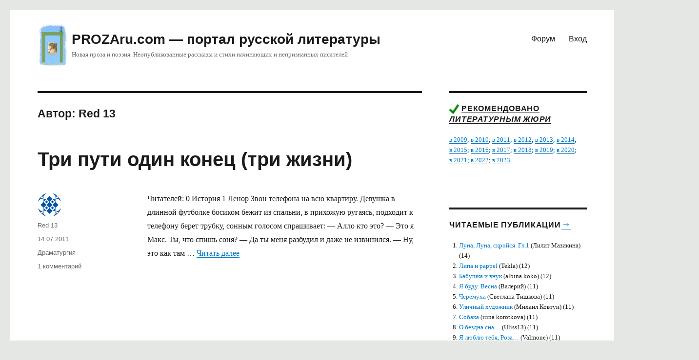

--- FILE ---
content_type: text/html; charset=UTF-8
request_url: https://prozaru.com/author/red-13/
body_size: 9905
content:
<!DOCTYPE html>
<html lang="ru-RU" prefix="og: https://ogp.me/ns#" class="no-js">
<head>


	<meta charset="UTF-8">
	<meta name="viewport" content="width=device-width, initial-scale=1">
	<link rel="profile" href="http://gmpg.org/xfn/11">
		<script>(function(html){html.className = html.className.replace(/\bno-js\b/,'js')})(document.documentElement);</script>

<!-- SEO от Rank Math - https://rankmath.com/ -->
<title>Red 13, Автор PROZAru.com - портал русской литературы</title>
<meta name="robots" content="follow, index, max-snippet:-1, max-video-preview:-1, max-image-preview:large"/>
<link rel="canonical" href="https://prozaru.com/author/red-13/" />
<meta property="og:locale" content="ru_RU" />
<meta property="og:type" content="profile" />
<meta property="og:title" content="Red 13, Автор PROZAru.com - портал русской литературы" />
<meta property="og:url" content="https://prozaru.com/author/red-13/" />
<meta property="og:site_name" content="PROZAru.com - портал русской литературы" />
<meta name="twitter:card" content="summary_large_image" />
<meta name="twitter:title" content="Red 13, Автор PROZAru.com - портал русской литературы" />
<meta name="twitter:label1" content="Имя/Название" />
<meta name="twitter:data1" content="Red 13" />
<meta name="twitter:label2" content="Записи" />
<meta name="twitter:data2" content="1" />
<script type="application/ld+json" class="rank-math-schema">{"@context":"https://schema.org","@graph":[{"@type":"LibrarySystem","@id":"https://prozaru.com/#organization","name":"prozaru.com","url":"https://prozaru.com","logo":{"@type":"ImageObject","@id":"https://prozaru.com/#logo","url":"https://prozaru.com/wp-content/uploads/2019/03/logo-3.png","contentUrl":"https://prozaru.com/wp-content/uploads/2019/03/logo-3.png","caption":"prozaru.com","inLanguage":"ru-RU","width":"134","height":"190"}},{"@type":"WebSite","@id":"https://prozaru.com/#website","url":"https://prozaru.com","name":"prozaru.com","publisher":{"@id":"https://prozaru.com/#organization"},"inLanguage":"ru-RU"},{"@type":"ProfilePage","@id":"https://prozaru.com/author/red-13/#webpage","url":"https://prozaru.com/author/red-13/","name":"Red 13, \u0410\u0432\u0442\u043e\u0440 PROZAru.com - \u043f\u043e\u0440\u0442\u0430\u043b \u0440\u0443\u0441\u0441\u043a\u043e\u0439 \u043b\u0438\u0442\u0435\u0440\u0430\u0442\u0443\u0440\u044b","isPartOf":{"@id":"https://prozaru.com/#website"},"inLanguage":"ru-RU"},{"@type":"Person","@id":"https://prozaru.com/author/red-13/","name":"Red 13","url":"https://prozaru.com/author/red-13/","image":{"@type":"ImageObject","@id":"https://secure.gravatar.com/avatar/64390d8810aa107eb23cb90e9f63b1bab93145f49731266f13fe406f83306fc4?s=96&amp;d=identicon&amp;r=g","url":"https://secure.gravatar.com/avatar/64390d8810aa107eb23cb90e9f63b1bab93145f49731266f13fe406f83306fc4?s=96&amp;d=identicon&amp;r=g","caption":"Red 13","inLanguage":"ru-RU"},"sameAs":["http://"],"worksFor":{"@id":"https://prozaru.com/#organization"},"mainEntityOfPage":{"@id":"https://prozaru.com/author/red-13/#webpage"}}]}</script>
<!-- /Rank Math WordPress SEO плагин -->

<link rel="alternate" type="application/rss+xml" title="PROZAru.com - портал русской литературы &raquo; Лента" href="https://prozaru.com/feed/" />
<link rel="alternate" type="application/rss+xml" title="PROZAru.com - портал русской литературы &raquo; Лента комментариев" href="https://prozaru.com/comments/feed/" />
<link rel="alternate" type="application/rss+xml" title="PROZAru.com - портал русской литературы &raquo; Лента записей автора Red 13" href="https://prozaru.com/author/red-13/feed/" />
<style id='wp-img-auto-sizes-contain-inline-css' type='text/css'>
img:is([sizes=auto i],[sizes^="auto," i]){contain-intrinsic-size:3000px 1500px}
/*# sourceURL=wp-img-auto-sizes-contain-inline-css */
</style>

<link rel='stylesheet' id='dashicons-css' href='https://prozaru.com/wp-includes/css/dashicons.min.css?ver=6.9' type='text/css' media='all' />
<link rel='stylesheet' id='post-views-counter-frontend-css' href='https://prozaru.com/wp-content/plugins/post-views-counter/css/frontend.css?ver=1.7.1' type='text/css' media='all' />
<style id='wp-emoji-styles-inline-css' type='text/css'>

	img.wp-smiley, img.emoji {
		display: inline !important;
		border: none !important;
		box-shadow: none !important;
		height: 1em !important;
		width: 1em !important;
		margin: 0 0.07em !important;
		vertical-align: -0.1em !important;
		background: none !important;
		padding: 0 !important;
	}
/*# sourceURL=wp-emoji-styles-inline-css */
</style>
<link rel='stylesheet' id='wp-block-library-css' href='https://prozaru.com/wp-includes/css/dist/block-library/style.min.css?ver=6.9' type='text/css' media='all' />
<style id='global-styles-inline-css' type='text/css'>
:root{--wp--preset--aspect-ratio--square: 1;--wp--preset--aspect-ratio--4-3: 4/3;--wp--preset--aspect-ratio--3-4: 3/4;--wp--preset--aspect-ratio--3-2: 3/2;--wp--preset--aspect-ratio--2-3: 2/3;--wp--preset--aspect-ratio--16-9: 16/9;--wp--preset--aspect-ratio--9-16: 9/16;--wp--preset--color--black: #000000;--wp--preset--color--cyan-bluish-gray: #abb8c3;--wp--preset--color--white: #fff;--wp--preset--color--pale-pink: #f78da7;--wp--preset--color--vivid-red: #cf2e2e;--wp--preset--color--luminous-vivid-orange: #ff6900;--wp--preset--color--luminous-vivid-amber: #fcb900;--wp--preset--color--light-green-cyan: #7bdcb5;--wp--preset--color--vivid-green-cyan: #00d084;--wp--preset--color--pale-cyan-blue: #8ed1fc;--wp--preset--color--vivid-cyan-blue: #0693e3;--wp--preset--color--vivid-purple: #9b51e0;--wp--preset--color--dark-gray: #1a1a1a;--wp--preset--color--medium-gray: #686868;--wp--preset--color--light-gray: #e5e5e5;--wp--preset--color--blue-gray: #4d545c;--wp--preset--color--bright-blue: #007acc;--wp--preset--color--light-blue: #9adffd;--wp--preset--color--dark-brown: #402b30;--wp--preset--color--medium-brown: #774e24;--wp--preset--color--dark-red: #640c1f;--wp--preset--color--bright-red: #ff675f;--wp--preset--color--yellow: #ffef8e;--wp--preset--gradient--vivid-cyan-blue-to-vivid-purple: linear-gradient(135deg,rgb(6,147,227) 0%,rgb(155,81,224) 100%);--wp--preset--gradient--light-green-cyan-to-vivid-green-cyan: linear-gradient(135deg,rgb(122,220,180) 0%,rgb(0,208,130) 100%);--wp--preset--gradient--luminous-vivid-amber-to-luminous-vivid-orange: linear-gradient(135deg,rgb(252,185,0) 0%,rgb(255,105,0) 100%);--wp--preset--gradient--luminous-vivid-orange-to-vivid-red: linear-gradient(135deg,rgb(255,105,0) 0%,rgb(207,46,46) 100%);--wp--preset--gradient--very-light-gray-to-cyan-bluish-gray: linear-gradient(135deg,rgb(238,238,238) 0%,rgb(169,184,195) 100%);--wp--preset--gradient--cool-to-warm-spectrum: linear-gradient(135deg,rgb(74,234,220) 0%,rgb(151,120,209) 20%,rgb(207,42,186) 40%,rgb(238,44,130) 60%,rgb(251,105,98) 80%,rgb(254,248,76) 100%);--wp--preset--gradient--blush-light-purple: linear-gradient(135deg,rgb(255,206,236) 0%,rgb(152,150,240) 100%);--wp--preset--gradient--blush-bordeaux: linear-gradient(135deg,rgb(254,205,165) 0%,rgb(254,45,45) 50%,rgb(107,0,62) 100%);--wp--preset--gradient--luminous-dusk: linear-gradient(135deg,rgb(255,203,112) 0%,rgb(199,81,192) 50%,rgb(65,88,208) 100%);--wp--preset--gradient--pale-ocean: linear-gradient(135deg,rgb(255,245,203) 0%,rgb(182,227,212) 50%,rgb(51,167,181) 100%);--wp--preset--gradient--electric-grass: linear-gradient(135deg,rgb(202,248,128) 0%,rgb(113,206,126) 100%);--wp--preset--gradient--midnight: linear-gradient(135deg,rgb(2,3,129) 0%,rgb(40,116,252) 100%);--wp--preset--font-size--small: 13px;--wp--preset--font-size--medium: 20px;--wp--preset--font-size--large: 36px;--wp--preset--font-size--x-large: 42px;--wp--preset--spacing--20: 0.44rem;--wp--preset--spacing--30: 0.67rem;--wp--preset--spacing--40: 1rem;--wp--preset--spacing--50: 1.5rem;--wp--preset--spacing--60: 2.25rem;--wp--preset--spacing--70: 3.38rem;--wp--preset--spacing--80: 5.06rem;--wp--preset--shadow--natural: 6px 6px 9px rgba(0, 0, 0, 0.2);--wp--preset--shadow--deep: 12px 12px 50px rgba(0, 0, 0, 0.4);--wp--preset--shadow--sharp: 6px 6px 0px rgba(0, 0, 0, 0.2);--wp--preset--shadow--outlined: 6px 6px 0px -3px rgb(255, 255, 255), 6px 6px rgb(0, 0, 0);--wp--preset--shadow--crisp: 6px 6px 0px rgb(0, 0, 0);}:where(.is-layout-flex){gap: 0.5em;}:where(.is-layout-grid){gap: 0.5em;}body .is-layout-flex{display: flex;}.is-layout-flex{flex-wrap: wrap;align-items: center;}.is-layout-flex > :is(*, div){margin: 0;}body .is-layout-grid{display: grid;}.is-layout-grid > :is(*, div){margin: 0;}:where(.wp-block-columns.is-layout-flex){gap: 2em;}:where(.wp-block-columns.is-layout-grid){gap: 2em;}:where(.wp-block-post-template.is-layout-flex){gap: 1.25em;}:where(.wp-block-post-template.is-layout-grid){gap: 1.25em;}.has-black-color{color: var(--wp--preset--color--black) !important;}.has-cyan-bluish-gray-color{color: var(--wp--preset--color--cyan-bluish-gray) !important;}.has-white-color{color: var(--wp--preset--color--white) !important;}.has-pale-pink-color{color: var(--wp--preset--color--pale-pink) !important;}.has-vivid-red-color{color: var(--wp--preset--color--vivid-red) !important;}.has-luminous-vivid-orange-color{color: var(--wp--preset--color--luminous-vivid-orange) !important;}.has-luminous-vivid-amber-color{color: var(--wp--preset--color--luminous-vivid-amber) !important;}.has-light-green-cyan-color{color: var(--wp--preset--color--light-green-cyan) !important;}.has-vivid-green-cyan-color{color: var(--wp--preset--color--vivid-green-cyan) !important;}.has-pale-cyan-blue-color{color: var(--wp--preset--color--pale-cyan-blue) !important;}.has-vivid-cyan-blue-color{color: var(--wp--preset--color--vivid-cyan-blue) !important;}.has-vivid-purple-color{color: var(--wp--preset--color--vivid-purple) !important;}.has-black-background-color{background-color: var(--wp--preset--color--black) !important;}.has-cyan-bluish-gray-background-color{background-color: var(--wp--preset--color--cyan-bluish-gray) !important;}.has-white-background-color{background-color: var(--wp--preset--color--white) !important;}.has-pale-pink-background-color{background-color: var(--wp--preset--color--pale-pink) !important;}.has-vivid-red-background-color{background-color: var(--wp--preset--color--vivid-red) !important;}.has-luminous-vivid-orange-background-color{background-color: var(--wp--preset--color--luminous-vivid-orange) !important;}.has-luminous-vivid-amber-background-color{background-color: var(--wp--preset--color--luminous-vivid-amber) !important;}.has-light-green-cyan-background-color{background-color: var(--wp--preset--color--light-green-cyan) !important;}.has-vivid-green-cyan-background-color{background-color: var(--wp--preset--color--vivid-green-cyan) !important;}.has-pale-cyan-blue-background-color{background-color: var(--wp--preset--color--pale-cyan-blue) !important;}.has-vivid-cyan-blue-background-color{background-color: var(--wp--preset--color--vivid-cyan-blue) !important;}.has-vivid-purple-background-color{background-color: var(--wp--preset--color--vivid-purple) !important;}.has-black-border-color{border-color: var(--wp--preset--color--black) !important;}.has-cyan-bluish-gray-border-color{border-color: var(--wp--preset--color--cyan-bluish-gray) !important;}.has-white-border-color{border-color: var(--wp--preset--color--white) !important;}.has-pale-pink-border-color{border-color: var(--wp--preset--color--pale-pink) !important;}.has-vivid-red-border-color{border-color: var(--wp--preset--color--vivid-red) !important;}.has-luminous-vivid-orange-border-color{border-color: var(--wp--preset--color--luminous-vivid-orange) !important;}.has-luminous-vivid-amber-border-color{border-color: var(--wp--preset--color--luminous-vivid-amber) !important;}.has-light-green-cyan-border-color{border-color: var(--wp--preset--color--light-green-cyan) !important;}.has-vivid-green-cyan-border-color{border-color: var(--wp--preset--color--vivid-green-cyan) !important;}.has-pale-cyan-blue-border-color{border-color: var(--wp--preset--color--pale-cyan-blue) !important;}.has-vivid-cyan-blue-border-color{border-color: var(--wp--preset--color--vivid-cyan-blue) !important;}.has-vivid-purple-border-color{border-color: var(--wp--preset--color--vivid-purple) !important;}.has-vivid-cyan-blue-to-vivid-purple-gradient-background{background: var(--wp--preset--gradient--vivid-cyan-blue-to-vivid-purple) !important;}.has-light-green-cyan-to-vivid-green-cyan-gradient-background{background: var(--wp--preset--gradient--light-green-cyan-to-vivid-green-cyan) !important;}.has-luminous-vivid-amber-to-luminous-vivid-orange-gradient-background{background: var(--wp--preset--gradient--luminous-vivid-amber-to-luminous-vivid-orange) !important;}.has-luminous-vivid-orange-to-vivid-red-gradient-background{background: var(--wp--preset--gradient--luminous-vivid-orange-to-vivid-red) !important;}.has-very-light-gray-to-cyan-bluish-gray-gradient-background{background: var(--wp--preset--gradient--very-light-gray-to-cyan-bluish-gray) !important;}.has-cool-to-warm-spectrum-gradient-background{background: var(--wp--preset--gradient--cool-to-warm-spectrum) !important;}.has-blush-light-purple-gradient-background{background: var(--wp--preset--gradient--blush-light-purple) !important;}.has-blush-bordeaux-gradient-background{background: var(--wp--preset--gradient--blush-bordeaux) !important;}.has-luminous-dusk-gradient-background{background: var(--wp--preset--gradient--luminous-dusk) !important;}.has-pale-ocean-gradient-background{background: var(--wp--preset--gradient--pale-ocean) !important;}.has-electric-grass-gradient-background{background: var(--wp--preset--gradient--electric-grass) !important;}.has-midnight-gradient-background{background: var(--wp--preset--gradient--midnight) !important;}.has-small-font-size{font-size: var(--wp--preset--font-size--small) !important;}.has-medium-font-size{font-size: var(--wp--preset--font-size--medium) !important;}.has-large-font-size{font-size: var(--wp--preset--font-size--large) !important;}.has-x-large-font-size{font-size: var(--wp--preset--font-size--x-large) !important;}
/*# sourceURL=global-styles-inline-css */
</style>

<style id='classic-theme-styles-inline-css' type='text/css'>
/*! This file is auto-generated */
.wp-block-button__link{color:#fff;background-color:#32373c;border-radius:9999px;box-shadow:none;text-decoration:none;padding:calc(.667em + 2px) calc(1.333em + 2px);font-size:1.125em}.wp-block-file__button{background:#32373c;color:#fff;text-decoration:none}
/*# sourceURL=/wp-includes/css/classic-themes.min.css */
</style>
<link rel='stylesheet' id='genericons-css' href='https://prozaru.com/wp-content/themes/proza16/genericons/genericons.css?ver=3.4.1' type='text/css' media='all' />
<link rel='stylesheet' id='twentysixteen-style-css' href='https://prozaru.com/wp-content/themes/proza16/style.css?ver=6.9' type='text/css' media='all' />
<link rel='stylesheet' id='twentysixteen-block-style-css' href='https://prozaru.com/wp-content/themes/proza16/css/blocks.css?ver=20181230' type='text/css' media='all' />
<script type="text/javascript" src="https://prozaru.com/wp-includes/js/jquery/jquery.min.js?ver=3.7.1" id="jquery-core-js"></script>
<script type="text/javascript" src="https://prozaru.com/wp-includes/js/jquery/jquery-migrate.min.js?ver=3.4.1" id="jquery-migrate-js"></script>
<link rel="https://api.w.org/" href="https://prozaru.com/wp-json/" /><link rel="alternate" title="JSON" type="application/json" href="https://prozaru.com/wp-json/wp/v2/users/2017" /><link rel="EditURI" type="application/rsd+xml" title="RSD" href="https://prozaru.com/xmlrpc.php?rsd" />
<meta name="generator" content="WordPress 6.9" />
<style type="text/css">.recentcomments a{display:inline !important;padding:0 !important;margin:0 !important;}</style><style type="text/css" id="custom-background-css">
body.custom-background { background-color: #e4e7e3; }
</style>
	<!-- Нет версии AMPHTML для этого URL. -->		<style type="text/css" id="wp-custom-css">
			 .post-views-label, .post-views-count {
font-style: italic;	
vertical-align: super;

}
 .post-views-label {
font-size: 0.8rem;
}

		</style>
		
</head>

<body class="archive author author-red-13 author-2017 custom-background wp-custom-logo wp-embed-responsive wp-theme-proza16 group-blog hfeed">
<div id="page" class="site">
	<div class="site-inner">
		<a class="skip-link screen-reader-text" href="#content">Перейти к содержимому</a>

		<header id="masthead" class="site-header" role="banner">
			<div class="site-header-main">
				<div class="site-branding">
					<a href="https://prozaru.com/" class="custom-logo-link" rel="home"><img width="134" height="190" src="https://prozaru.com/wp-content/uploads/2019/03/logo-3.png" class="custom-logo" alt="PROZAru.com &#8212; портал русской литературы" decoding="async" /></a>					
					
											<p class="site-title"><a href="https://prozaru.com/" rel="home">PROZAru.com &#8212; портал русской литературы</a></p>
												<p class="site-description">Новая проза и поэзия. Неопубликованные рассказы и стихи начинающих и непризнанных писателей</p>
									

</div><!-- .site-branding -->


									<button id="menu-toggle" class="menu-toggle">Меню</button>

					<div id="site-header-menu" class="site-header-menu">
					
					
					
			
													<nav id="site-navigation" class="main-navigation" role="navigation" aria-label="Основное меню">
								

								<div class="menu-11-container"><ul id="menu-11" class="primary-menu"><li id="menu-item-88402" class="menu-item menu-item-type-custom menu-item-object-custom menu-item-88402"><a href="https://forum.prozaru.com">Форум</a></li>
<li id="menu-item-88403" class="menu-item menu-item-type-custom menu-item-object-custom menu-item-88403"><a href="https://prozaru.com/logwp/">Вход</a></li>
</ul></div>							</nav><!-- .main-navigation -->
						
												
		
					</div><!-- .site-header-menu -->
							</div><!-- .site-header-main -->

					
	
	
<div class="mob">
<!-- Yandex.RTB R-A-52496-7 -->
<div id="yandex_rtb_R-A-52496-7"></div>
<script type="text/javascript">
    (function(w, d, n, s, t) {
        w[n] = w[n] || [];
        w[n].push(function() {
            Ya.Context.AdvManager.render({
                blockId: "R-A-52496-7",
                renderTo: "yandex_rtb_R-A-52496-7",
				statId: 702, // идентификатор среза
                async: true
            });
        });
        t = d.getElementsByTagName("script")[0];
        s = d.createElement("script");
        s.type = "text/javascript";
        s.src = "//an.yandex.ru/system/context.js";
        s.async = true;
        t.parentNode.insertBefore(s, t);
    })(this, this.document, "yandexContextAsyncCallbacks");
</script>
<!--
<script async src="https://pagead2.googlesyndication.com/pagead/js/adsbygoogle.js?client=ca-pub-4487917741570872"
     crossorigin="anonymous"></script>

<ins class="adsbygoogle"
     style="display:block"
     data-ad-client="ca-pub-4487917741570872"
     data-ad-slot="8498847717"
     data-ad-format="auto"
     data-full-width-responsive="true"></ins>
<script>
     (adsbygoogle = window.adsbygoogle || []).push({});
</script>
-->
</div>

<div class="pc">
	<!-- Yandex.RTB R-A-52496-6 -->
<div id="yandex_rtb_R-A-52496-6"></div>
<script type="text/javascript">
    (function(w, d, n, s, t) {
        w[n] = w[n] || [];
        w[n].push(function() {
            Ya.Context.AdvManager.render({
                blockId: "R-A-52496-6",
                renderTo: "yandex_rtb_R-A-52496-6",
				statId: 602, // идентификатор среза
                async: true
            });
        });
        t = d.getElementsByTagName("script")[0];
        s = d.createElement("script");
        s.type = "text/javascript";
        s.src = "//an.yandex.ru/system/context.js";
        s.async = true;
        t.parentNode.insertBefore(s, t);
    })(this, this.document, "yandexContextAsyncCallbacks");
</script>
<!--
<script async src="https://pagead2.googlesyndication.com/pagead/js/adsbygoogle.js?client=ca-pub-4487917741570872"
     crossorigin="anonymous"></script>

<ins class="adsbygoogle"
     style="display:block"
     data-ad-client="ca-pub-4487917741570872"
     data-ad-slot="7979972964"
     data-ad-format="auto"
     data-full-width-responsive="true"></ins>
<script>
     (adsbygoogle = window.adsbygoogle || []).push({});
</script>	
-->
</div>



	
		
	
	
		</header><!-- .site-header -->
		
		

		<div id="content" class="site-content">
		

		

	<div id="primary" class="content-area">
		<main id="main" class="site-main" role="main">

		
			<header class="page-header">
				<h1 class="page-title">Автор: <span>Red 13</span></h1>			</header><!-- .page-header -->

			
<article id="post-37940" class="post-37940 post type-post status-publish format-standard hentry category-drama-janr">
	<header class="entry-header">
		
		<h2 class="entry-title"><a href="https://prozaru.com/2011/07/tri-puti-odin-konets-tri-zhizni/" rel="bookmark">Три пути один конец (три жизни)</a></h2>	</header><!-- .entry-header -->

	
	
	<div class="entry-content">
		<p>Читателей: 0 История 1 Ленор Звон телефона на всю квартиру. Девушка в длинной футболке босиком бежит из спальни, в прихожую ругаясь, подходит к телефону берет трубку, сонным голосом спрашивает: &#8212; Алло кто это? &#8212; Это я Макс. Ты, что спишь соня? &#8212; Да ты меня разбудил и даже не извинился. &#8212; Ну, это как там &hellip; <a href="https://prozaru.com/2011/07/tri-puti-odin-konets-tri-zhizni/" class="more-link">Читать далее<span class="screen-reader-text"> «Три пути один конец (три жизни)»</span></a></p>
	</div><!-- .entry-content -->

	<footer class="entry-footer">
		<span class="byline"><span class="author vcard"><img alt='' src='https://secure.gravatar.com/avatar/64390d8810aa107eb23cb90e9f63b1bab93145f49731266f13fe406f83306fc4?s=49&#038;d=identicon&#038;r=g' srcset='https://secure.gravatar.com/avatar/64390d8810aa107eb23cb90e9f63b1bab93145f49731266f13fe406f83306fc4?s=98&#038;d=identicon&#038;r=g 2x' class='avatar avatar-49 photo' height='49' width='49' decoding='async'/><span class="screen-reader-text">Автор </span> <a class="url fn n" href="https://prozaru.com/author/red-13/">Red 13</a></span></span><span class="posted-on"><span class="screen-reader-text">Опубликовано </span><a href="https://prozaru.com/2011/07/tri-puti-odin-konets-tri-zhizni/" rel="bookmark"><time class="entry-date published updated" datetime="2011-07-14T23:38:44+03:00">14.07.2011</time></a></span><span class="cat-links"><span class="screen-reader-text">Рубрики </span><a href="https://prozaru.com/category/janr/drama-janr/" rel="category tag">Драматургия</a></span><span class="comments-link"><a href="https://prozaru.com/2011/07/tri-puti-odin-konets-tri-zhizni/?noamp=mobile#comments">1 комментарий<span class="screen-reader-text"> к записи Три пути один конец (три жизни)</span></a></span>			</footer><!-- .entry-footer -->
</article><!-- #post-## -->

		</main><!-- .site-main -->
	</div><!-- .content-area -->


	<aside id="secondary" class="sidebar widget-area" role="complementary">
		<section id="custom_html-6" class="widget_text widget widget_custom_html"><div class="textwidget custom-html-widget"><h2 class="widget-title">
<img src="https://prozaru.com/wp-content/uploads/2019/12/check.png" width="20px" alt="Рекомендовано к прочтению" title="Рекомендовано к прочтению"/>	<a href="https://prozaru.com/category/best/" title="Посмотреть все публикации, рекомендованные к прочтению">
Рекомендовано</a> 
<a href="https://prozaru.com/literaturnoe-zhyuri/" title="О литературном жюри"><i>литературным жюри</i></a>
	</h2>
<a href="https://prozaru.com/rekomendovano-k-prochteniyu-literaturnyim-zhyuri-v-2009-godu/">в 2009</a>; 
<a href="https://prozaru.com/10-proizvedeniy-s-vyisshimi-otsenkami-v-2010-godu/">в 2010</a>; 
<a href="https://prozaru.com/luchshie-proizvedeniya-2011-goda/">в 2011</a>;
<a href="https://prozaru.com/luchshee-2012/">в 2012</a>;
<a href="https://prozaru.com/best-2013/">в 2013</a>;
<a rel="nofollow" href="https://forum.prozaru.com/index.php?fid=7&id=889589705598">в 2014</a>;
<br>
<a rel="nofollow" href="https://forum.prozaru.com/index.php?fid=7&id=21159184221">в 2015</a>;
<a rel="nofollow" href="https://forum.prozaru.com/index.php?fid=7&id=076042">в 2016</a>; 
<a rel="nofollow" href="https://forum.prozaru.com/index.php?fid=7&id=075043">в 2017</a>; 
<a rel="nofollow" href="https://forum.prozaru.com/index.php?fid=7&id=074004">в 2018</a>; 
<a rel="nofollow" href="https://forum.prozaru.com/index.php?fid=7&id=074276">в 2019</a>;  <a rel="nofollow" href="https://forum.prozaru.com/index.php?fid=7&id=795109683206">в 2020</a>; <br>
<a rel="nofollow" href="https://forum.prozaru.com/index.php?fid=7&id=072267">в 2021</a>;
<a rel="nofollow" href="https://forum.prozaru.com/index.php?fid=7&id=43769264686">в 2022</a>;
<a rel="nofollow" href="https://forum.prozaru.com/index.php?fid=7&id=765788565907">в 2023</a>.

<div style="position:relative; top:105px; left: 230px; font-size:1.2rem;"><a title='ТОП 100' href='https://prozaru.com/reyting-publikatsiy-po-kolichestvu-chitateley/'><b>&#8594;</b></a>	</div>
</div></section><section id="post_views_counter_list_widget-2" class="widget widget_post_views_counter_list_widget"><h2 class="widget-title">Читаемые публикации</h2><ol><li><a class="post-title" href="https://prozaru.com/2010/10/luna-luna-skroysya-gl1/">Луна, Луна, скройся. Гл.1</a> <span class="author">(Лилит Мазикина)</span>  <span class="count">(14)</span></li><li><a class="post-title" href="https://prozaru.com/2026/01/lipa-i-pappel/">Липа и pappel</a> <span class="author">(Tekla)</span>  <span class="count">(12)</span></li><li><a class="post-title" href="https://prozaru.com/2010/01/babushka-i-vnuk/">Бабушка и внук</a> <span class="author">(albina.koko)</span>  <span class="count">(12)</span></li><li><a class="post-title" href="https://prozaru.com/2010/04/ya-budu-2/">Я буду. Весна</a> <span class="author">(Валерий)</span>  <span class="count">(11)</span></li><li><a class="post-title" href="https://prozaru.com/2010/05/cheremuha-2/">Черемуха</a> <span class="author">(Светлана Тишкова)</span>  <span class="count">(11)</span></li><li><a class="post-title" href="https://prozaru.com/2011/05/ulichnyiy-hudozhnik/">Уличный художник</a> <span class="author">(Михаил Ковтун)</span>  <span class="count">(11)</span></li><li><a class="post-title" href="https://prozaru.com/2011/03/sobaka-2/">Собака</a> <span class="author">(irina korotkova)</span>  <span class="count">(11)</span></li><li><a class="post-title" href="https://prozaru.com/2017/02/o-bezdna-sna/">О бездна сна…</a> <span class="author">(Uliss13)</span>  <span class="count">(11)</span></li><li><a class="post-title" href="https://prozaru.com/2011/02/ya-lyublyu-tebya-roza/">Я люблю тебя, Роза&#8230;</a> <span class="author">(Valmone)</span>  <span class="count">(11)</span></li><li><a class="post-title" href="https://prozaru.com/2012/04/chasyi-2/">Часы</a> <span class="author">(Uliss13)</span>  <span class="count">(10)</span></li></ol></section>		<div class="widget widget_recent_entries">	



	<h2 class="widget-title">Пять случайных публикаций</h2>
		 <div id="post-12848">
<img src="https://prozaru.com/wp-content/uploads/2019/12/check.png" alt="Рекомендовано к прочтению!" title="Рекомендовано к прочтению!"/> 
  <a target="_blank" href="https://prozaru.com/2009/10/lyubof/" title="Permanent Link to Любофь">Любофь</a>    
	&nbsp; 		
				Wadim&nbsp;  
	 			<span style="color: #D1D1D1; ">31 октября 2009</span>
				</br>
				</div>		
		<div id="post-58185">
<img src="https://prozaru.com/wp-content/uploads/2019/12/check.png" alt="Рекомендовано к прочтению!" title="Рекомендовано к прочтению!"/> 
  <a target="_blank" href="https://prozaru.com/2013/02/veter-shumit-za-oknom/" title="Permanent Link to Ветер шумит за окном&#8230;">Ветер шумит за окном&#8230;</a>    
	&nbsp; 		
				Максим Веремейчик&nbsp;  
	 			<span style="color: #D1D1D1; ">5 февраля 2013</span>
				</br>
				</div>		
		<div id="post-11247">
<img src="https://prozaru.com/wp-content/uploads/2019/12/check.png" alt="Рекомендовано к прочтению!" title="Рекомендовано к прочтению!"/> 
  <a target="_blank" href="https://prozaru.com/2009/09/tsvetom-belyim/" title="Permanent Link to Цветом белым&#8230;">Цветом белым&#8230;</a>    
	&nbsp; 		
				moro2500&nbsp;  
	 			<span style="color: #D1D1D1; ">20 сентября 2009</span>
				</br>
				</div>		
				
				 <div id="post-53977">

<a target="_blank" href="https://prozaru.com/2012/10/zorro-i-chernyiy-koyot-napisano-po-prosbe-lyubovi-kopotevoy-v-soavtorstve-s-vasiliem-vasilevyim/" title="Permanent Link to ЗОРРО И ЧЕРНЫЙ КОЙОТ (написано по просьбе Любови Копотевой в соавторстве с Василием Васильевым)">- ЗОРРО И ЧЕРНЫЙ КОЙОТ (написано по просьбе Любови Копотевой в соавторстве с Василием Васильевым)</a>  
			&nbsp; 
	 			Валентина Козобородова&nbsp; <span style="color: #D1D1D1; ">3 октября 2012</span> 
			
				</div>		
		<div id="post-63838">

<a target="_blank" href="https://prozaru.com/2013/12/a-tyi-mne-pisala/" title="Permanent Link to А ты мне писала&#8230;">- А ты мне писала&#8230;</a>  
			&nbsp; 
	 			Кирилл Сорокин&nbsp; <span style="color: #D1D1D1; ">3 декабря 2013</span> 
			
				</div>		
			






		
		</div>	


		
		
		
	</aside><!-- .sidebar .widget-area -->
	
	
		</div><!-- .site-content -->

		<footer id="colophon" class="site-footer" role="contentinfo">
							<nav class="main-navigation" role="navigation" aria-label="Основное меню подвала">
					<div class="menu-11-container"><ul id="menu-12" class="primary-menu"><li class="menu-item menu-item-type-custom menu-item-object-custom menu-item-88402"><a href="https://forum.prozaru.com">Форум</a></li>
<li class="menu-item menu-item-type-custom menu-item-object-custom menu-item-88403"><a href="https://prozaru.com/logwp/">Вход</a></li>
</ul></div>				</nav><!-- .main-navigation -->
			
			
			<div class="site-info">
				
<a href="https://prozaru.com/">Prozaru.com - сетевой проект русской литературы</a> &copy; Права на публикации принадлежат авторам, 2008-2026

				
				
				
				

			</div><!-- .site-info -->
		</footer><!-- .site-footer -->
	</div><!-- .site-inner -->
</div><!-- .site -->

<script type="text/javascript">
<!--
var _acic={dataProvider:15};(function(){var e=document.createElement("script");e.type="text/javascript";e.async=true;e.src="https://www2.acint.net/aci.js";var t=document.getElementsByTagName("script")[0];t.parentNode.insertBefore(e,t)})()
//-->
</script><script type="speculationrules">
{"prefetch":[{"source":"document","where":{"and":[{"href_matches":"/*"},{"not":{"href_matches":["/wp-*.php","/wp-admin/*","/wp-content/uploads/*","/wp-content/*","/wp-content/plugins/*","/wp-content/themes/proza16/*","/*\\?(.+)"]}},{"not":{"selector_matches":"a[rel~=\"nofollow\"]"}},{"not":{"selector_matches":".no-prefetch, .no-prefetch a"}}]},"eagerness":"conservative"}]}
</script>
<script type="text/javascript" src="https://prozaru.com/wp-content/themes/proza16/js/skip-link-focus-fix.js?ver=20160816" id="twentysixteen-skip-link-focus-fix-js"></script>
<script type="text/javascript" id="twentysixteen-script-js-extra">
/* <![CDATA[ */
var screenReaderText = {"expand":"\u0440\u0430\u0441\u043a\u0440\u044b\u0442\u044c \u0434\u043e\u0447\u0435\u0440\u043d\u0435\u0435 \u043c\u0435\u043d\u044e","collapse":"\u0441\u0432\u0435\u0440\u043d\u0443\u0442\u044c \u0434\u043e\u0447\u0435\u0440\u043d\u0435\u0435 \u043c\u0435\u043d\u044e"};
//# sourceURL=twentysixteen-script-js-extra
/* ]]> */
</script>
<script type="text/javascript" src="https://prozaru.com/wp-content/themes/proza16/js/functions.js?ver=20181230" id="twentysixteen-script-js"></script>
<script id="wp-emoji-settings" type="application/json">
{"baseUrl":"https://s.w.org/images/core/emoji/17.0.2/72x72/","ext":".png","svgUrl":"https://s.w.org/images/core/emoji/17.0.2/svg/","svgExt":".svg","source":{"concatemoji":"https://prozaru.com/wp-includes/js/wp-emoji-release.min.js?ver=6.9"}}
</script>
<script type="module">
/* <![CDATA[ */
/*! This file is auto-generated */
const a=JSON.parse(document.getElementById("wp-emoji-settings").textContent),o=(window._wpemojiSettings=a,"wpEmojiSettingsSupports"),s=["flag","emoji"];function i(e){try{var t={supportTests:e,timestamp:(new Date).valueOf()};sessionStorage.setItem(o,JSON.stringify(t))}catch(e){}}function c(e,t,n){e.clearRect(0,0,e.canvas.width,e.canvas.height),e.fillText(t,0,0);t=new Uint32Array(e.getImageData(0,0,e.canvas.width,e.canvas.height).data);e.clearRect(0,0,e.canvas.width,e.canvas.height),e.fillText(n,0,0);const a=new Uint32Array(e.getImageData(0,0,e.canvas.width,e.canvas.height).data);return t.every((e,t)=>e===a[t])}function p(e,t){e.clearRect(0,0,e.canvas.width,e.canvas.height),e.fillText(t,0,0);var n=e.getImageData(16,16,1,1);for(let e=0;e<n.data.length;e++)if(0!==n.data[e])return!1;return!0}function u(e,t,n,a){switch(t){case"flag":return n(e,"\ud83c\udff3\ufe0f\u200d\u26a7\ufe0f","\ud83c\udff3\ufe0f\u200b\u26a7\ufe0f")?!1:!n(e,"\ud83c\udde8\ud83c\uddf6","\ud83c\udde8\u200b\ud83c\uddf6")&&!n(e,"\ud83c\udff4\udb40\udc67\udb40\udc62\udb40\udc65\udb40\udc6e\udb40\udc67\udb40\udc7f","\ud83c\udff4\u200b\udb40\udc67\u200b\udb40\udc62\u200b\udb40\udc65\u200b\udb40\udc6e\u200b\udb40\udc67\u200b\udb40\udc7f");case"emoji":return!a(e,"\ud83e\u1fac8")}return!1}function f(e,t,n,a){let r;const o=(r="undefined"!=typeof WorkerGlobalScope&&self instanceof WorkerGlobalScope?new OffscreenCanvas(300,150):document.createElement("canvas")).getContext("2d",{willReadFrequently:!0}),s=(o.textBaseline="top",o.font="600 32px Arial",{});return e.forEach(e=>{s[e]=t(o,e,n,a)}),s}function r(e){var t=document.createElement("script");t.src=e,t.defer=!0,document.head.appendChild(t)}a.supports={everything:!0,everythingExceptFlag:!0},new Promise(t=>{let n=function(){try{var e=JSON.parse(sessionStorage.getItem(o));if("object"==typeof e&&"number"==typeof e.timestamp&&(new Date).valueOf()<e.timestamp+604800&&"object"==typeof e.supportTests)return e.supportTests}catch(e){}return null}();if(!n){if("undefined"!=typeof Worker&&"undefined"!=typeof OffscreenCanvas&&"undefined"!=typeof URL&&URL.createObjectURL&&"undefined"!=typeof Blob)try{var e="postMessage("+f.toString()+"("+[JSON.stringify(s),u.toString(),c.toString(),p.toString()].join(",")+"));",a=new Blob([e],{type:"text/javascript"});const r=new Worker(URL.createObjectURL(a),{name:"wpTestEmojiSupports"});return void(r.onmessage=e=>{i(n=e.data),r.terminate(),t(n)})}catch(e){}i(n=f(s,u,c,p))}t(n)}).then(e=>{for(const n in e)a.supports[n]=e[n],a.supports.everything=a.supports.everything&&a.supports[n],"flag"!==n&&(a.supports.everythingExceptFlag=a.supports.everythingExceptFlag&&a.supports[n]);var t;a.supports.everythingExceptFlag=a.supports.everythingExceptFlag&&!a.supports.flag,a.supports.everything||((t=a.source||{}).concatemoji?r(t.concatemoji):t.wpemoji&&t.twemoji&&(r(t.twemoji),r(t.wpemoji)))});
//# sourceURL=https://prozaru.com/wp-includes/js/wp-emoji-loader.min.js
/* ]]> */
</script>
</body>
</html>


<!-- Page supported by LiteSpeed Cache 7.7 on 2026-01-21 04:22:57 -->